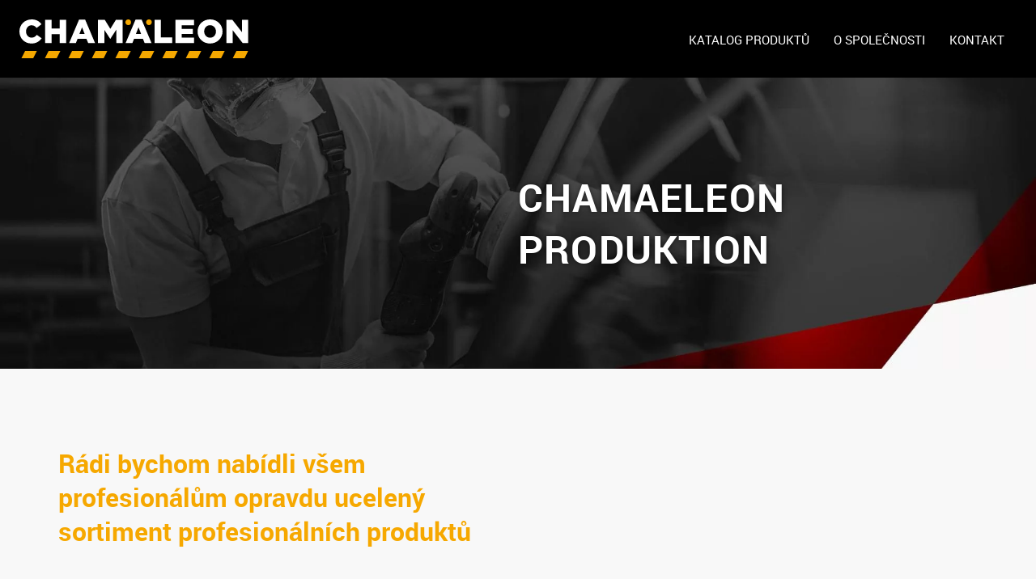

--- FILE ---
content_type: text/html; charset=utf-8
request_url: https://chamaeleon-produktion.cz/
body_size: 5660
content:
<!DOCTYPE html>
<html lang="cs" prefix="og: http://ogp.me/ns#" class="no-js webp">

  <head>

    <title>Chamaeleon Produktion | Smirdex</title>

    <meta name="viewport" content="width=device-width, initial-scale=1">
    <meta name="format-detection" content="telephone=no">
    <meta name="author" content="SKY Media s.r.o. [www.skymedia.cz]; e-mail: info@skymedia.cz">
    <meta name="copyright" content="SON, spol. s r.o. [www.son-web.cz]; e-mail: info@son-web.cz">
    <meta name="robots" content="all,follow">
    <meta name="googlebot" content="index,follow,snippet,archive">
    <meta name="description" content="Pro Vás, jako profesionálního zákazníka to znamená, že můžete získat všechny potřebné materiály pro profesionální opravy laků karosérií aut z jednoho zdroje s unikátním vysokým standardem kvality. PROTO je pro nás vysoce...">
    <meta name="generator" content="SKY:CMS">
    <meta property="og:site_name" content="Smirdex">
    <meta property="og:title" content="Chamaeleon Produktion">
    <meta property="og:description" content="Pro Vás, jako profesionálního zákazníka to znamená, že můžete získat všechny potřebné materiály pro profesionální opravy laků karosérií aut z jednoho zdroje s unikátním vysokým standardem kvality. PROTO je pro nás vysoce...">
    <meta property="og:type" content="website">
    <meta property="og:url" content="https://www.chamaeleon-produktion.cz/">
    <meta property="og:image" content="https://www.chamaeleon-produktion.cz/site-logo.png">
    <meta property="og:image:width" content="1480">
    <meta property="og:image:height" content="740">
    <meta name="twitter:card" content="summary_large_image">
    <meta name="twitter:title" content="Chamaeleon Produktion">
    <meta name="twitter:description" content="Pro Vás, jako profesionálního zákazníka to znamená, že můžete získat všechny potřebné materiály pro profesionální opravy laků karosérií aut z jednoho zdroje s unikátním vysokým standardem kvality. PROTO je pro nás vysoce...">
    <meta name="twitter:image" content="https://www.chamaeleon-produktion.cz/site-logo.png">

    <link rel="preload" as="image" type="image/webp" media="(max-width:375px)" href="https://www.chamaeleon-produktion.cz/_layout/_www/header@x3.v1619456193301.webp">
    <link rel="preload" as="image" type="image/webp" media="(min-width:769px)" href="https://www.chamaeleon-produktion.cz/_layout/_www/header.v1619456193558.webp">
    <link rel="preload" href="https://www.chamaeleon-produktion.cz/_css/_www/build.v1671718944.css" as="style">
    <link rel="preload" href="https://www.chamaeleon-produktion.cz/_scripts/_js/build.v1671718948.js" as="script">

    <link rel="stylesheet" media="print" href="https://www.chamaeleon-produktion.cz/_css/_www/print.v1671718944.css" nonce="NDEzYjc4MmFmMTM3ZDk1Nw==">
    <style nonce="NDEzYjc4MmFmMTM3ZDk1Nw==">
      [hidden]{display:none}body,h1,p,ul{margin:0;padding:0}a{background-color:transparent;-webkit-text-decoration-skip:objects;text-decoration:underline;word-wrap:break-word;color:#f6a800}img{border-style:none;display:block;height:auto;max-width:100%}h1,p,ul{margin-bottom:1.5rem}body{font:400 1rem/1.5 Arial;font-family:-apple-system,BlinkMacSystemFont,Segoe UI,Roboto,Helvetica Neue,Arial,sans-serif,Apple Color Emoji,Segoe UI Emoji,Segoe UI Symbol;color:#000}h1{line-height:1.44445}.grid{display:flex;width:100%}.grid__column{display:flex;flex-basis:auto;flex-grow:1;flex-shrink:1}li{margin-left:2em;list-style-position:outside}.sr-only{border:0;clip:rect(0,0,0,0);height:1px;margin:-1px;overflow:hidden!important;position:absolute;padding:0;width:1px}html{-ms-overflow-style:scrollbar;-ms-text-size-adjust:100%;-webkit-text-size-adjust:100%;background-color:#f8f8f8;font-size:1rem;min-height:100vh}body:after{content:""}ul li{list-style-type:square}.container{box-sizing:border-box;padding:3rem 1.5rem;width:100%}.container__inner{box-sizing:border-box;margin:0 auto;padding:0;width:100%}.content{line-height:1.6777;margin-bottom:-1.5rem}.content:after{clear:both;content:"";display:table}.content ul{display:flex;flex-direction:column}.content ul li{list-style:none;margin-left:2rem;position:relative}.content ul li:before{border:2px solid #f6a800;border-radius:50%;content:"";display:inline-block;left:-1.5rem;padding:4px;position:absolute;top:6px;vertical-align:baseline}.content ul li+li{margin-top:.5em}.toggle-button{display:none;margin-bottom:0;outline:0;position:relative;z-index:1}.toggle-button a{align-items:center;display:flex;line-height:.75;min-height:19px;padding:2px 0 0;text-decoration:none}.toggle-button__ico{display:inline-block;height:19px;margin:-2px .5rem 0 0;padding:0;position:relative;vertical-align:middle;width:26px}.toggle-button__ico span{background-color:#f6a800;border-radius:3px;content:"";display:block;height:3px;left:0;opacity:1;position:absolute;transform:rotate(0);transform-origin:right center;width:26px}.toggle-button__ico span:first-child{top:0}.toggle-button__ico span:nth-child(2){top:8px;transform-origin:left center}.toggle-button__ico span:nth-child(3){top:16px}.items{display:flex;flex-wrap:wrap;justify-content:flex-start;margin:0 -.5rem -1rem;position:relative}.item{margin:0 0 1rem;padding:0 .5rem;vertical-align:top;width:33.33333%}.item,.item__holder{box-sizing:border-box;display:flex;flex-direction:column}.item__holder{background-color:#fff;box-shadow:0 7px 10px rgba(0,0,0,.11);flex-grow:1;padding:1.5rem}.item__title{color:#000;font-size:1.125rem;font-weight:700;line-height:1.44445;margin-bottom:1rem}.item__title a{color:inherit;text-decoration:none}.no-js img[data-lazyload]{display:none}.topbar{background-color:#000;padding:1.5rem;z-index:1}.topbar .container__inner{align-items:center}.site-logo{flex-grow:0;margin-right:4.5rem;z-index:1}.site-logo__holder{border:0;font-size:1rem;line-height:1;margin:0;padding:0;width:100%}.site-logo a{display:block;text-decoration:none}.site-logo img{height:48px;width:auto}.main-menu{align-items:center;flex-grow:1;font-size:.9375rem;justify-content:flex-end;line-height:1.33334;margin-left:auto;text-align:right;text-transform:uppercase;z-index:3}.main-menu__items{display:flex;list-style:none;margin:0}.main-menu__item{align-items:center;display:flex;margin:0 .75rem;white-space:nowrap}.main-menu__item a{background-color:transparent;border-bottom:2px solid transparent;color:#fff;display:inline-block;line-height:1;position:relative;padding:.625rem .1875rem calc(.5rem - 2px);text-align:center;text-decoration:none}.page-content{overflow:hidden}.promo{background-color:#eee;position:relative;z-index:0}.promo__items{margin:0}.promo__item{align-items:flex-end;aspect-ratio:8/3;flex-direction:row;margin:0 auto;max-width:103.125rem;min-height:30rem;padding:0;position:relative;width:100%}.promo__item[hidden]{display:none}.promo__img{height:100%;left:-5%;object-fit:cover;object-position:center center;position:absolute;top:0;width:100%}.promo__holder{background:0 0;box-shadow:none;box-sizing:border-box;margin:auto 0 auto 70%;padding:3rem 3rem 3rem 1.5rem;position:relative;top:-5%;width:25%}.promo__title{color:#f6a800;font-size:clamp(1.5rem,1.75vw + 1rem,2rem);font-weight:900;letter-spacing:.025em;line-height:1.33334;max-width:32.5rem;text-transform:uppercase}.promo__text{font-size:1.125rem;max-width:32.5rem}.promo__text ul li{margin-left:2.25rem}.promo__text ul li:before{border:0;height:1.25rem;left:-2rem;padding:0;width:1.25rem}.container.intro{position:relative}.illustrations__item img{margin-left:auto}.illustrations__item+.illustrations__item img{box-shadow:0 8px 22px rgba(0,0,0,.3);margin-left:0}@media only screen and (max-width:75em){.main-menu__item a{padding-left:.875rem;padding-right:.875rem}}@media only screen and (max-width:71.25em){.main-menu{flex-grow:0;order:9}.main-menu__toggle-button{display:inline-block;z-index:10}.main-menu__items{align-items:center;background-color:#fff;bottom:0;box-sizing:border-box;display:flex;flex-direction:column;min-height:100vh;min-width:50%;justify-content:flex-start;left:auto;padding:6.25rem 0 1.5rem;overflow-y:scroll;position:fixed;right:0;top:0;text-align:center;transform:translateX(100%);z-index:6}.main-menu__item{margin:.375rem 3rem}.main-menu__item a{border-radius:0;color:#000;font-weight:700;padding:.625rem}}@media only screen and (max-width:64em){html{font-size:.9375rem}.container{padding:2rem 1rem}.item__holder,.topbar{padding:1rem}.site-logo{margin-right:3rem}.promo__holder{padding:2rem;margin-left:60%}.promo__img{left:-20%}}@media only screen and (max-width:55em){.promo__img{left:-25%}.promo__holder{margin-left:55%}}@media only screen and (max-width:47.5em){.content{display:flex;flex-direction:column}.promo__item{aspect-ratio:auto;flex-direction:column}.promo__img{min-height:40vh;left:0;position:relative}.promo__holder{margin-bottom:-1.5rem;margin-left:0;padding-left:3rem;width:100%}@media only screen and (max-width:64em){.promo__holder{padding-left:2rem}}}@media only screen and (max-height:40em){.container__inner{max-width:107.692rem}}@media only screen and (max-width:37.5em){.site-logo img{height:36px}}@media only screen and (max-width:32.5em){.main-menu{margin-left:auto}}.intro{position:relative}
    </style>

    <link rel="preload" href="https://www.chamaeleon-produktion.cz/_css/_www/build.v1671718944.css" as="style" onload="this.onload=null;this.rel='stylesheet'">
    <script id="async-loader" nonce="NDEzYjc4MmFmMTM3ZDk1Nw==">
      !function(t){"use strict";t.loadCSS||(t.loadCSS=function(){});var e=loadCSS.relpreload={};if(e.support=function(){var e;try{e=t.document.createElement("link").relList.supports("preload")}catch(t){e=!1}return function(){return e}}(),e.bindMediaToggle=function(t){var e=t.media||"all";function a(){t.media=e}t.addEventListener?t.addEventListener("load",a):t.attachEvent&&t.attachEvent("onload",a),setTimeout(function(){t.rel="stylesheet",t.media="only x"}),setTimeout(a,3e3)},e.poly=function(){if(!e.support())for(var a=t.document.getElementsByTagName("link"),n=0;n<a.length;n++){var o=a[n];"preload"!==o.rel||"style"!==o.getAttribute("as")||o.getAttribute("data-loadcss")||(o.setAttribute("data-loadcss",!0),e.bindMediaToggle(o))}},!e.support()){e.poly();var a=t.setInterval(e.poly,500);t.addEventListener?t.addEventListener("load",function(){e.poly(),t.clearInterval(a)}):t.attachEvent&&t.attachEvent("onload",function(){e.poly(),t.clearInterval(a)})}"undefined"!=typeof exports?exports.loadCSS=loadCSS:t.loadCSS=loadCSS}("undefined"!=typeof global?global:this);
      document.cookie ='chamaeleonproduktionczAsyncLoader=1671718944;expires='+(new Date(new Date().getTime() + 2592000000)).toGMTString()+';path=/;domain=.www.chamaeleon-produktion.cz;secure'
    </script>
    <noscript>
      <link rel="stylesheet" href="https://www.chamaeleon-produktion.cz/_css/_www/build.v1671718944.css" media="screen">
    </noscript>
    <script nonce="NDEzYjc4MmFmMTM3ZDk1Nw==">
      WebFontConfig={
        custom:{families:['Roboto']},
        active:function(){document.cookie='chamaeleonproduktionczWebFontLoader=1671718931;expires='+(new Date(new Date().getTime() + 2592000000)).toGMTString()+';path=/;domain=.www.chamaeleon-produktion.cz;secure'}
      };
    </script>
    <script src="https://ajax.googleapis.com/ajax/libs/webfont/1/webfont.js" async defer nonce="NDEzYjc4MmFmMTM3ZDk1Nw=="></script>

    <link rel="canonical" href="https://www.chamaeleon-produktion.cz/">
    <link rel="author" href="https://www.chamaeleon-produktion.cz/humans.txt">

    <link rel="apple-touch-icon" sizes="180x180" href="https://www.chamaeleon-produktion.cz/apple-touch-icon.png">
    <link rel="icon" type="image/png" href="https://www.chamaeleon-produktion.cz/favicons/favicon-32x32.png" sizes="32x32">
    <link rel="icon" type="image/png" href="https://www.chamaeleon-produktion.cz/favicons/favicon-16x16.png" sizes="16x16">
    <link rel="manifest" href="https://www.chamaeleon-produktion.cz/manifest.webmanifest" nonce="NDEzYjc4MmFmMTM3ZDk1Nw==">
    <link rel="mask-icon" href="https://www.chamaeleon-produktion.cz/favicons/safari-pinned-tab.svg" color="#f6a800">
    <meta name="msapplication-TileColor" content="#f6a800">
    <meta name="theme-color" content="#f6a800">

  </head>

  <body class="page-layout page-layout--homepage">

    <!-- page header - start -->
    <header class="page-layout__component page-header">

      <!-- topbar - start -->
      <div class="container topbar">

        <div class="container__inner grid">

          <!-- logo - start -->
          <div class="grid__column site-logo">
            <h1 class="site-logo__holder"><a href="https://www.chamaeleon-produktion.cz/" title="Smirdex"><img src="https://www.chamaeleon-produktion.cz/_layout/_www/logo.svg" width="211" height="48" alt="Smirdex"></a></h1>
          </div>
          <!-- logo - end -->

          <!-- main menu - start -->
          <nav class="grid__column main-menu">

            <p class="sr-only">Main menu</p>

            <p class="toggle-button main-menu__toggle-button"><a href="#" title="Zobrazit menu"><span class="toggle-button__ico"><span></span><span></span><span></span></span>Menu</a></p>

            <ul class="main-menu__items">
              <li class="main-menu__item"><a href="https://www.son-chamaeleon.cz/" title="Katalog produktů">Katalog produktů</a></li>
              <li class="main-menu__item"><a href="https://www.chamaeleon-produktion.cz/o-spolecnosti" title="O společnosti">O společnosti</a></li>
              <li class="main-menu__item"><a href="https://www.chamaeleon-produktion.cz/kontakt" title="Kontakt">Kontakt</a></li>
            </ul>

          </nav>
          <!-- main menu - end -->

        </div>

      </div>
      <!-- topbar - end -->

    </header>
    <!-- page header - end -->

    <!-- page content - start -->
    <main class="page-layout__component page-content">

      <!-- perex - start -->
      <div class="perex">

        <div class="perex__holder">
          <p class="perex__title">Chamaeleon Produktion</p>
        </div>

      </div>
      <!-- perex - end -->

      <!-- main content - start -->
      <section class="container intro">

        <div class="container__inner grid intro__grid">

          <div class="grid__column intro__column content intro__content">
            <h2>Rádi bychom nabídli všem profesionálům opravdu ucelený sortiment profesionálních produktů</h2>
            <p>Pro Vás, jako profesionálního zákazníka to znamená, že můžete získat všechny potřebné materiály pro profesionální opravy laků karosérií aut z jednoho zdroje s unikátním vysokým standardem kvality.</p>
            <p>PROTO je pro nás vysoce důležité, aby každý produkt z našeho sortimentu odpovídal nejvyšším nárokům na kvalitu. Vždy hledáme inovativní produkty, které vyvíjíme na základě individuálních přání a požadavků našich zákazníků.</p>
            <p>Srdcem našeho sortimentu jsou tmely, podkladové materiály a bezbarvé laky. Dále naše portfolio zahrnují aerosoly, ochranné nátěry a doplňky, které jsou vyráběny na stejné vysoké úrovni kvality.</p>
            <p>Nezklameme Vaši důvěru v naši společnost a&nbsp; výrobky a&nbsp;&nbsp;těšíme se na naši úspěšnou spolupráci.</p>
            <p class="buttons"><a class="button button--more" href="https://www.chamaeleon-produktion.cz/o-spolecnosti" title="Více informací">Více informací</a></p>
          </div>

          <div class="grid__column intro__column illustrations intro__illustrations">

          </div>

        </div>

      </section>
      <!-- main content - end -->

      <!-- side content - start -->
      <aside class="side-content" data-bglazyload data-background-image="https://www.chamaeleon-produktion.cz/_layout/_www/block.webp">

      </aside>
      <!-- side content - end -->

    </main>
    <!-- page content - end -->

    <!-- page footer - start -->
    <footer class="page-layout__component page-footer">

      <!-- informations for customers - start -->
      <div class="container ifc">

        <div class="container__inner">

          <div class="items ifc__items">

            <!-- about us - start -->
            <div class="item ifc__item important-links about-us">

              <p class="item__title">O nás</p>

              <ul class="important-links__items">
                <li class="important-links__item"><a href="https://www.chamaeleon-produktion.cz/o-spolecnosti" title="O společnosti">O společnosti</a></li>
                <li class="important-links__item"><a href="https://www.chamaeleon-produktion.cz/kontakt" title="Kontakt">Kontakt</a></li>
              </ul>

            </div>
            <!-- about us - end -->

            <!-- informations - start -->
            <div class="item ifc__item important-links informations">

              <p class="item__title">Informace pro vás</p>

              <ul class="important-links__items">
                <li class="important-links__item"><a href="https://www.son-chamaeleon.cz/" title="Katalog produktů">Katalog produktů</a></li>
                <li class="important-links__item"><a href="https://www.chamaeleon-produktion.cz/kontakt" title="Kontakt">Kontakt</a></li>
                <li class="important-links__item"><a href="https://www.chamaeleon-produktion.cz/cookies" title="Cookies">Cookies</a></li>
                <li class="important-links__item"><a href="https://www.chamaeleon-produktion.cz/ochrana-osobnich-udaju" title="Ochrana osobních údajů">Ochrana osobních údajů</a></li>
              </ul>

            </div>
            <!-- informations - end -->

            <!-- quick contacts - start -->
            <div class="item ifc__item quick-contacts">

              <div class="items quick-contacts__items vcard">

                <div class="item quick-contacts__item adr">

                  <p class="item__title">Kde nás najdete</p>

                  <p class="org">SON, spol. s r.o.</p>
                  <p class="street-address">Fáblovka 408</p>
                  <p class="postal-code">533&nbsp;52</p>
                  <p class="locality">Staré Hradiště u Pardubic</p>
                  <p class="show-more"><a href="https://www.chamaeleon-produktion.cz/kontakt" title="Ukázat všechny kontakty">Ukázat všechny kontakty</a></p>
                  <div class="items social-networks__items">
                    <div class="item social-networks__item">
                      <a href="https://www.facebook.com/sonchamaleon" title="SON na Facebooku" rel="noindex"><img class="portrait" src="data:image/svg+xml,%3Csvg%20xmlns%3D'http%3A%2F%2Fwww.w3.org%2F2000%2Fsvg'%20viewBox%3D'0%200%2017%2032'%2F%3E" data-lazyload data-src="https://www.chamaeleon-produktion.cz/_layout/_www/ico-facebook.svg" width="17" height="32" alt="Facebook"><noscript><img class="portrait" src="https://www.chamaeleon-produktion.cz/_layout/_www/ico-facebook.svg" width="17" height="32" alt="Facebook"></noscript></a>
                    </div>
                    <div class="item social-networks__item">
                      <a href="https://www.instagram.com/son_chamaleon/" title="SON na Instagramu" rel="noindex"><img src="data:image/svg+xml,%3Csvg%20xmlns%3D'http%3A%2F%2Fwww.w3.org%2F2000%2Fsvg'%20viewBox%3D'0%200%2032%2032'%2F%3E" data-lazyload data-src="https://www.chamaeleon-produktion.cz/_layout/_www/ico-instagram.svg" width="32" height="32" alt="Instagram"><noscript><img src="https://www.chamaeleon-produktion.cz/_layout/_www/ico-instagram.svg" width="32" height="32" alt="Instagram"></noscript></a>
                    </div>
                    <div class="item social-networks__item">
                      <a href="https://www.youtube.com/@sonpardubice4923" title="HORBAR na YouTube" rel="noindex"><img src="data:image/svg+xml,%3Csvg%20xmlns%3D'http%3A%2F%2Fwww.w3.org%2F2000%2Fsvg'%20viewBox%3D'0%200%2028%2020'%2F%3E" data-lazyload data-src="https://www.chamaeleon-produktion.cz/_layout/_www/ico-youtube.svg" width="28" height="20" alt="YouTube"><noscript><img src="https://www.chamaeleon-produktion.cz/_layout/_www/ico-youtube.svg" width="28" height="20" alt="YouTube"></noscript></a>
                    </div>
                  </div>

                </div>

                <div class="item quick-contacts__item">

                  <p class="item__title">Kontaktujte nás</p>

                  <div class="quick-contacts__box">
                    <p class="quick-contacts__box-title">Provozovna:</p>
                    <dl class="tel">
                      <dt class="sr-only"><span class="type">Tel</span>efon:</dt>
                      <dd><a href="tel:00420725114467" title="+420 725 114 467"><span class="value">+420</span>&nbsp;<span class="value">725</span>&nbsp;<span class="value">114</span>&nbsp;<span class="value">467</span></a></dd>
                    </dl>
                    <dl class="email">
                      <dt class="sr-only">E-mail:</dt>
                      <dd><a href="mailto:son@son-web.cz" title="son@son-web.cz" class="value">son@son-web.cz</a></dd>
                    </dl>
                  </div>

                  <div class="quick-contacts__box">
                    <p class="quick-contacts__box-title">Prodejna:</p>
                    <dl class="tel">
                      <dt class="sr-only"><span class="type">Tel</span>efon:</dt>
                      <dd><a href="tel:00420466501645" title="+420 466 501 645"><span class="value">+420</span>&nbsp;<span class="value">466</span>&nbsp;<span class="value">501</span>&nbsp;<span class="value">645</span></a></dd>
                    </dl>
                  </div>

                </div>

              </div>

            </div>
            <!-- quick contacts - end -->

          </div>

        </div>

      </div>
      <!-- informations for customers - end -->

      <!-- copyright - start -->
      <div class="container copyright">

        <div class="container__inner">

          <div class="items copyright__items">
            <p class="item copyright__item copyright__item--owner">&copy; 2026 SON, spol. s r.o.<br>Vytvořilo studio <b><a href="https://www.skymedia.cz" title="SKY Media - tvorba www stránek &amp; SEO">SKY Media</a></b></p>
            <p class="item copyright__item copyright__item--go-to-top"><a href="#top" title="Přejít nahoru" class="go-to-top" data-keep-url><span class="sr-only">Přejít nahoru</span></a></p>
          </div>

        </div>

      </div>
      <!-- copyright - end -->

    </footer>
    <!-- page footer - end -->

    <script src="https://www.chamaeleon-produktion.cz/_scripts/_js/build.v1671718948.js" nonce="NDEzYjc4MmFmMTM3ZDk1Nw=="></script>

  </body>

</html>

--- FILE ---
content_type: text/css; charset=utf-8
request_url: https://www.chamaeleon-produktion.cz/_css/_www/build.v1671718944.css
body_size: 11792
content:
[hidden]{display:none}[tabindex="-1"]:focus{outline:0!important}body,dl,fieldset,figure,form,h1,h2,h3,h4,h5,h6,hr,iframe,legend,ol,p,ul{margin:0;padding:0}a{background-color:transparent;-webkit-text-decoration-skip:objects;text-decoration:underline;word-wrap:break-word;color:#f6a800}a:active,a:hover{outline-width:0}a:focus{outline:dotted thin}b,strong,table caption,table th{font-weight:700}em,i{font-style:italic}iframe,object{border:none}img{border-style:none;display:block;height:auto;max-width:100%}ins{text-decoration:none}ol li{list-style-type:decimal}li ol,li ul{margin-bottom:0}pre{font-family:monospace;margin-top:0;white-space:pre;white-space:pre-wrap;word-wrap:break-word}sub,sup{font-size:75%;line-height:0;position:relative;vertical-align:baseline}sub{bottom:-.25em}svg{overflow:hidden;display:inline-block;vertical-align:top}button,svg:root{overflow:visible}fieldset{border:none;min-width:0}legend{border:0;display:block;font-weight:700;line-height:inherit}input{box-shadow:none}button,input,label,optgroup,select,textarea{color:inherit;font:inherit;margin:0}[role=button],button,input,label,select,textarea{font-size:100%;line-height:inherit;vertical-align:top}button,input[type=button],input[type=reset],input[type=submit]{-webkit-appearance:button}[role=button],button,input[type=button],input[type=reset],input[type=submit]{cursor:pointer;outline:0}button[disabled],input[disabled]{cursor:default}button::-moz-focus-inner,input::-moz-focus-inner{border:0;padding:0}input[type=checkbox],input[type=radio]{padding:0;vertical-align:baseline}label{display:inline-block}label[for]{cursor:pointer}textarea{line-height:normal;overflow:auto;resize:vertical}table{border-collapse:collapse;border-spacing:0;margin:0;width:100%}table caption,table td,table th{background:0 0;text-align:left;vertical-align:top}table caption{margin:0}address,dl,fieldset,figure,h1,h2,h3,hr:not(.separator),legend,ol,p,pre,table,ul{margin-bottom:1.5rem}blockquote{margin:1.5rem 0 1.5rem 1em}blockquote p:last-child{margin-bottom:0}body{font:400 1rem/1.5 Arial;font-family:-apple-system,BlinkMacSystemFont,Segoe UI,Roboto,Helvetica Neue,Arial,sans-serif,Apple Color Emoji,Segoe UI Emoji,Segoe UI Symbol;color:#000}a:hover{text-decoration:none}small{font-size:70%}sup{top:-.375em}h1,h2{line-height:1.44445}h4,h5,h6{font-size:1em}.grid{display:flex;width:100%}.grid__column{display:flex;flex-basis:auto;flex-grow:1;flex-shrink:1}.grid__row{width:100%}img.portrait{max-height:100%;width:auto}.figure>a:not(.figure__holder){display:inline-block}.figure--placeholder{background-color:#ebebeb}.figure__holder{display:block;height:100%;position:relative}.figure--cover{height:100%}.figure--ratio{height:auto!important}.figure--ratio .figure__holder{height:0;margin-bottom:-1px;overflow:hidden;padding-bottom:100%}.figure--ratio-4-3 .figure__holder{padding-bottom:75%}.figure--ratio-3-2 .figure__holder{padding-bottom:66.66667%}.figure--ratio-16-9 .figure__holder{padding-bottom:56.25%}.figure--ratio-9-16 .figure__holder{padding-bottom:177.77778%}.figure--ratio img{left:0;position:absolute;top:0}.figure--squared{height:auto!important}.figure--squared .figure__holder{height:0;overflow:hidden;padding-bottom:100%}.figure--squared img{left:0;position:absolute;top:0}.figure--cover img{height:100%;max-height:none;max-width:none;object-fit:cover;width:100%}.objectfit .figure--cover:not(.figure--ratio):not(.figure--squared) img{position:static}.no-objectfit .figure--cover img:not(.portrait){width:auto}.no-objectfit .figure--cover img.portrait{height:auto}.figure--centered img,.figure--centered-h img,.figure--centered-v img{margin:auto;position:absolute}.figure--centered img{bottom:-100%;top:-100%}.figure--centered img,.figure--centered-h img{left:-100%;right:-100%}.figure--centered-v img{bottom:-100%;left:0;top:-100%}.figure--art{overflow:hidden}.figure--art img{transform:translateZ(0);-webkit-transform:translateZ(0) scale(1);transition:transform 125ms linear}.figure--art .figure__holder:hover img{transform:scale(1.045);z-index:2}figcaption{font-size:1em}caption,td,th{padding:.5em}caption{border-bottom:3px solid;font-size:1.25rem;text-align:center}dd,li{margin-left:2em}.button a,.buttons a,[role=button],button{text-align:center;text-decoration:none}hr.separator{background:0 0;color:none;margin-top:-1px}.sr-only{border:0;clip:rect(0,0,0,0);height:1px;margin:-1px;overflow:hidden!important;position:absolute;padding:0;width:1px}svg.hidden{height:0;left:0;position:absolute;top:0;width:0;z-index:-1}body.compensate-for-scrollbar{overflow:hidden}.fancybox-active{height:auto}.fancybox-is-hidden{left:-9999px;margin:0;position:absolute!important;top:-9999px;visibility:hidden}.fancybox-container{-webkit-backface-visibility:hidden;height:100%;left:0;outline:0;position:fixed;-webkit-tap-highlight-color:transparent;top:0;touch-action:manipulation;transform:translateZ(0);width:100%;z-index:99992}.fancybox-container *{box-sizing:border-box}.fancybox-bg,.fancybox-inner,.fancybox-outer,.fancybox-stage{bottom:0;left:0;position:absolute;right:0;top:0}.fancybox-outer{-webkit-overflow-scrolling:touch;overflow-y:auto}.fancybox-bg{background:#1e1e1e;opacity:0;transition-duration:inherit;transition-property:opacity;transition-timing-function:cubic-bezier(.47,0,.74,.71)}.fancybox-is-open .fancybox-bg{opacity:.9;transition-timing-function:cubic-bezier(.22,.61,.36,1)}.fancybox-caption,.fancybox-infobar,.fancybox-navigation .fancybox-button,.fancybox-toolbar{direction:ltr;opacity:0;position:absolute;transition:opacity .25s,visibility .25s;visibility:hidden;z-index:99997}.fancybox-show-caption .fancybox-caption,.fancybox-show-infobar .fancybox-infobar,.fancybox-show-nav .fancybox-navigation .fancybox-button,.fancybox-show-toolbar .fancybox-toolbar{opacity:1;transition:opacity .25s,visibility;visibility:visible}.fancybox-infobar{color:#ccc;font-size:13px;-webkit-font-smoothing:subpixel-antialiased;height:44px;left:0;line-height:44px;min-width:44px;mix-blend-mode:difference;padding:0 10px;pointer-events:none;top:0;-webkit-touch-callout:none;-webkit-user-select:none;-ms-user-select:none;user-select:none}.fancybox-toolbar{right:0;top:0}.fancybox-stage{direction:ltr;overflow:visible;transform:translateZ(0);z-index:99994}.fancybox-is-open .fancybox-stage{overflow:hidden}.fancybox-slide{-webkit-backface-visibility:hidden;display:none;height:100%;left:0;outline:0;overflow:auto;-webkit-overflow-scrolling:touch;padding:44px;position:absolute;text-align:center;top:0;transition-property:transform,opacity;white-space:normal;width:100%;z-index:99994}.fancybox-slide:before{content:"";display:inline-block;font-size:0;height:100%;vertical-align:middle;width:0}.fancybox-is-sliding .fancybox-slide,.fancybox-slide--current,.fancybox-slide--next,.fancybox-slide--previous{display:block}.fancybox-slide--image{overflow:hidden;padding:44px 0}.fancybox-slide--image:before{display:none}.fancybox-slide--html{padding:6px}.fancybox-content{background:#fff;display:inline-block;margin:0;max-width:100%;overflow:auto;-webkit-overflow-scrolling:touch;padding:44px;position:relative;text-align:left;vertical-align:middle}.fancybox-slide--image .fancybox-content{animation-timing-function:cubic-bezier(.5,0,.14,1);-webkit-backface-visibility:hidden;background:0 0/100% 100% no-repeat;left:0;max-width:none;overflow:visible;padding:0;position:absolute;top:0;transform-origin:top left;transition-property:transform,opacity;-webkit-user-select:none;-ms-user-select:none;user-select:none;z-index:99995}.fancybox-can-zoomOut .fancybox-content{cursor:zoom-out}.fancybox-can-zoomIn .fancybox-content{cursor:zoom-in}.fancybox-can-pan .fancybox-content,.fancybox-can-swipe .fancybox-content{cursor:grab}.fancybox-is-grabbing .fancybox-content{cursor:grabbing}.fancybox-container [data-selectable=true]{cursor:text}.fancybox-image,.fancybox-spaceball{background:0 0;border:0;height:100%;left:0;margin:0;max-height:none;max-width:none;padding:0;position:absolute;top:0;-webkit-user-select:none;-ms-user-select:none;user-select:none;width:100%}.fancybox-spaceball{z-index:1}.fancybox-slide--iframe .fancybox-content,.fancybox-slide--map .fancybox-content,.fancybox-slide--pdf .fancybox-content,.fancybox-slide--video .fancybox-content{height:100%;overflow:visible;padding:0;width:100%}.fancybox-slide--video .fancybox-content{background:#000}.fancybox-slide--map .fancybox-content{background:#e5e3df}.fancybox-slide--iframe .fancybox-content{background:#fff}.fancybox-iframe,.fancybox-video{background:0 0;border:0;display:block;height:100%;margin:0;overflow:hidden;padding:0;width:100%}.fancybox-iframe{left:0;position:absolute;top:0}.fancybox-error{background:#fff;cursor:default;max-width:400px;padding:40px;width:100%}.fancybox-error p{color:#444;font-size:16px;line-height:20px;margin:0;padding:0}.fancybox-button{background:rgba(30,30,30,.6);border:0;border-radius:0;box-shadow:none;cursor:pointer;display:inline-block;height:44px;margin:0;padding:10px;position:relative;transition:color .2s;vertical-align:top;visibility:inherit;width:44px}.fancybox-button,.fancybox-button:link,.fancybox-button:visited{color:#ccc}.fancybox-button:hover{color:#fff}.fancybox-button:focus{outline:0}.fancybox-button.fancybox-focus{outline:dotted 1px}.fancybox-button[disabled],.fancybox-button[disabled]:hover{color:#888;cursor:default;outline:0}.fancybox-button div{height:100%}.fancybox-button svg{display:block;height:100%;overflow:visible;position:relative;width:100%}.fancybox-button svg path{fill:currentColor;stroke-width:0}.fancybox-button--fsenter svg:nth-child(2),.fancybox-button--fsexit svg:first-child,.fancybox-button--pause svg:first-child,.fancybox-button--play svg:nth-child(2){display:none}.fancybox-progress{background:#ff5268;height:2px;left:0;position:absolute;right:0;top:0;transform:scaleX(0);transform-origin:0;transition-property:transform;transition-timing-function:linear;z-index:99998}.fancybox-close-small{background:0 0;border:0;border-radius:0;color:#ccc;cursor:pointer;opacity:.8;padding:8px;position:absolute;right:-12px;top:-44px;z-index:401}.fancybox-close-small:hover{color:#fff;opacity:1}.fancybox-slide--html .fancybox-close-small{color:currentColor;padding:10px;right:0;top:0}.fancybox-slide--image.fancybox-is-scaling .fancybox-content{overflow:hidden}.fancybox-is-scaling .fancybox-close-small,.fancybox-is-zoomable.fancybox-can-pan .fancybox-close-small{display:none}.fancybox-navigation .fancybox-button{background-clip:content-box;height:100px;opacity:0;position:absolute;top:calc(50% - 50px);width:70px}.fancybox-navigation .fancybox-button div{padding:7px}.fancybox-navigation .fancybox-button--arrow_left{left:0;left:env(safe-area-inset-left);padding:31px 26px 31px 6px}.fancybox-navigation .fancybox-button--arrow_right{padding:31px 6px 31px 26px;right:0;right:env(safe-area-inset-right)}.fancybox-caption{background:linear-gradient(0deg,rgba(0,0,0,.85) 0,rgba(0,0,0,.3) 50%,rgba(0,0,0,.15) 65%,rgba(0,0,0,.075) 75.5%,rgba(0,0,0,.037) 82.85%,rgba(0,0,0,.019) 88%,transparent);bottom:0;color:#eee;font-size:14px;font-weight:400;left:0;line-height:1.5;padding:75px 44px 25px;pointer-events:none;right:0;text-align:center;z-index:99996}@supports (padding:max(0px)){.fancybox-caption{padding:75px max(44px,env(safe-area-inset-right)) max(25px,env(safe-area-inset-bottom)) max(44px,env(safe-area-inset-left))}}.fancybox-caption--separate{margin-top:-50px}.fancybox-caption__body{max-height:50vh;overflow:auto;pointer-events:all}.fancybox-caption a,.fancybox-caption a:link,.fancybox-caption a:visited{color:#ccc;text-decoration:none}.fancybox-caption a:hover{color:#fff;text-decoration:underline}.fancybox-loading{animation:1s linear infinite fancybox-rotate;background:0 0;border:4px solid;border-color:#888 #888 #fff;border-radius:50%;height:50px;left:50%;margin:-25px 0 0 -25px;opacity:.7;padding:0;position:absolute;top:50%;width:50px;z-index:99999}@keyframes fancybox-rotate{to{transform:rotate(1turn)}}.fancybox-animated{transition-timing-function:cubic-bezier(0,0,.25,1)}.fancybox-fx-slide.fancybox-slide--previous{opacity:0;transform:translate3d(-100%,0,0)}.fancybox-fx-slide.fancybox-slide--next{opacity:0;transform:translate3d(100%,0,0)}.fancybox-fx-slide.fancybox-slide--current{opacity:1;transform:translateZ(0)}.fancybox-fx-fade.fancybox-slide--next,.fancybox-fx-fade.fancybox-slide--previous{opacity:0;transition-timing-function:cubic-bezier(.19,1,.22,1)}.fancybox-fx-fade.fancybox-slide--current{opacity:1}.fancybox-fx-zoom-in-out.fancybox-slide--previous{opacity:0;transform:scale3d(1.5,1.5,1.5)}.fancybox-fx-zoom-in-out.fancybox-slide--next{opacity:0;transform:scale3d(.5,.5,.5)}.fancybox-fx-zoom-in-out.fancybox-slide--current{opacity:1;transform:scaleX(1)}.fancybox-fx-rotate.fancybox-slide--previous{opacity:0;transform:rotate(-1turn)}.fancybox-fx-rotate.fancybox-slide--next{opacity:0;transform:rotate(1turn)}.fancybox-fx-rotate.fancybox-slide--current{opacity:1;transform:rotate(0)}.fancybox-fx-circular.fancybox-slide--previous{opacity:0;transform:scale3d(0,0,0) translate3d(-100%,0,0)}.fancybox-fx-circular.fancybox-slide--next{opacity:0;transform:scale3d(0,0,0) translate3d(100%,0,0)}.fancybox-fx-circular.fancybox-slide--current{opacity:1;transform:scaleX(1) translateZ(0)}.fancybox-fx-tube.fancybox-slide--previous{transform:translate3d(-100%,0,0) scale(.1) skew(-10deg)}.fancybox-fx-tube.fancybox-slide--next{transform:translate3d(100%,0,0) scale(.1) skew(10deg)}.fancybox-fx-tube.fancybox-slide--current{transform:translateZ(0) scale(1)}.fancybox-share{background:#f4f4f4;border-radius:3px;max-width:90%;padding:30px;text-align:center}.fancybox-share h1{color:#222;font-size:35px;font-weight:700;margin:0 0 20px}.fancybox-share p{margin:0;padding:0}.fancybox-share__button{border:0;border-radius:3px;display:inline-block;font-size:14px;font-weight:700;line-height:40px;margin:0 5px 10px;min-width:130px;padding:0 15px;text-decoration:none;transition:.2s;-webkit-user-select:none;-ms-user-select:none;user-select:none;white-space:nowrap}.fancybox-share__button:link,.fancybox-share__button:visited{color:#fff}.fancybox-share__button:hover{text-decoration:none}.fancybox-share__button--fb{background:#3b5998}.fancybox-share__button--fb:hover{background:#344e86}.fancybox-share__button--pt{background:#bd081d}.fancybox-share__button--pt:hover{background:#aa0719}.fancybox-share__button--tw{background:#1da1f2}.fancybox-share__button--tw:hover{background:#0d95e8}.fancybox-share__button svg{height:25px;margin-right:7px;position:relative;top:-1px;vertical-align:middle;width:25px}.fancybox-share__button svg path{fill:#fff}.fancybox-share__input{background:0 0;border:0;border-bottom:1px solid #d7d7d7;border-radius:0;color:#5d5b5b;font-size:14px;margin:10px 0 0;outline:0;padding:10px 15px;width:100%}.fancybox-thumbs{background:#ddd;bottom:0;display:none;margin:0;-webkit-overflow-scrolling:touch;-ms-overflow-style:-ms-autohiding-scrollbar;position:absolute;right:0;-webkit-tap-highlight-color:transparent;top:0;width:212px;z-index:99995}.fancybox-thumbs-x{overflow-x:auto;overflow-y:hidden}.fancybox-show-thumbs .fancybox-thumbs{display:block}.fancybox-show-thumbs .fancybox-inner{right:212px}.fancybox-thumbs__list{font-size:0;height:100%;list-style:none;margin:0;overflow-x:hidden;overflow-y:auto;padding:0;position:relative;white-space:nowrap;width:100%}.fancybox-thumbs-x .fancybox-thumbs__list{overflow:hidden}.fancybox-thumbs-y .fancybox-thumbs__list::-webkit-scrollbar{width:7px}.fancybox-thumbs-y .fancybox-thumbs__list::-webkit-scrollbar-track{background:#fff;border-radius:10px;box-shadow:inset 0 0 6px rgba(0,0,0,.3)}.fancybox-thumbs-y .fancybox-thumbs__list::-webkit-scrollbar-thumb{background:#2a2a2a;border-radius:10px}.fancybox-thumbs__list a{-webkit-backface-visibility:hidden;backface-visibility:hidden;background-color:rgba(0,0,0,.1);background-position:50%;background-repeat:no-repeat;background-size:cover;cursor:pointer;float:left;height:75px;margin:2px;max-height:calc(100% - 8px);max-width:calc(50% - 4px);outline:0;overflow:hidden;padding:0;position:relative;-webkit-tap-highlight-color:transparent;width:100px}.fancybox-thumbs__list a:before{border:6px solid #ff5268;bottom:0;content:"";left:0;opacity:0;position:absolute;right:0;top:0;transition:.2s cubic-bezier(.25,.46,.45,.94);z-index:99991}.fancybox-thumbs__list a:focus:before{opacity:.5}.fancybox-thumbs__list a.fancybox-thumbs-active:before{opacity:1}@font-face{font-display:swap;font-family:Roboto;font-style:normal;font-weight:400;src:url(./../../_layout/_fonts/roboto-regular-webfont.v1523541460000.woff2) format("woff2"),url(./../../_layout/_fonts/roboto-regular-webfont.v1523541460000.woff) format("woff")}@font-face{font-display:swap;font-family:Roboto;font-style:normal;font-weight:700;src:url(./../../_layout/_fonts/roboto-medium-webfont.v1499645680000.woff2) format("woff2"),url(./../../_layout/_fonts/roboto-medium-webfont.v1499645680000.woff) format("woff")}@font-face{font-display:swap;font-family:Roboto;font-style:normal;font-weight:900;src:url(./../../_layout/_fonts/roboto-bold-webfont.v1523541460000.woff2) format("woff2"),url(./../../_layout/_fonts/roboto-bold-webfont.v1523541460000.woff) format("woff")}html{-ms-overflow-style:scrollbar;-webkit-tap-highlight-color:transparent;-ms-text-size-adjust:100%;-webkit-text-size-adjust:100%;background-color:#f8f8f8;font-size:1rem;min-height:100vh}.wf-active body{font-family:Roboto}body:after{content:"";transition:background 62.5ms}.is-main-menu-active body:after{background:rgba(0,0,0,.65);height:100%;height:calc(100% + 100px);left:0;position:fixed;top:0;width:100%;z-index:2}a:focus,a:hover{color:#000}a[href^="tel:"]{white-space:nowrap}ul li{list-style-type:square}li{list-style-position:outside}hr{box-sizing:content-box;overflow:visible;margin-top:1.5rem;background:#d8d8d8;border:0;height:1px}.container{box-sizing:border-box;padding:3rem 1.5rem;width:100%}.container__inner{box-sizing:border-box;margin:0 auto;padding:0;width:100%}.block+.content,.items+.block{margin-top:3rem}.block+.block,.content+.block{margin-top:4.5rem}.content{line-height:1.6777;margin-bottom:-1.5rem}.content:after{clear:both;content:"";display:table}.content+.content{margin-top:3rem}.content--article{margin-left:auto;margin-right:auto;max-width:62.5em}.content h2,.content h3{color:#000;font-weight:900;line-height:1.33334}.content h2{color:#f6a800;font-size:2rem;margin-bottom:1.6875rem}.content h3{font-size:1.5rem;margin-bottom:1.5rem}.content h4,.content h5,.content h6{font-size:1em;font-weight:700;margin-bottom:0}.content h4:last-child{margin-bottom:1.5rem}.content iframe,.content object{display:block;max-width:100%}.content ul{display:flex;flex-direction:column}.content ul li{list-style:none;margin-left:2rem;position:relative}.content ul li:before{border:2px solid #f6a800;border-radius:50%;content:"";display:inline-block;left:-1.5rem;padding:4px;position:absolute;top:6px;vertical-align:baseline}.content ul li+li{margin-top:.5em}.content table{background-color:#fff;border-collapse:collapse}.content td,.content th{border-bottom:1px solid #d8d8d8;line-height:1.33334;padding:1rem 1.5rem .875rem}.content tr:last-child td,.content tr:last-child th{border-bottom:0}.content__date{color:#f6a800;font-weight:700}.content__author{border-top:1px solid #d8d8d8;clear:both;font-style:italic;margin-top:1.5rem;padding-top:1.5rem}.content img[style*="float: left"],.content img[style*="float: right"]{max-width:calc(50% - 2.5rem)}.content iframe[style*="float: left"],.content img[style*="float: left"]{margin:0 5rem 1.5rem 0}.content iframe[style*="float: left"]+iframe[style*="float: left"],.content img[style*="float: left"]+img[style*="float: left"]{margin-left:-3.5rem}.content iframe[style*="float: right"],.content img[style*="float: right"]{margin:0 0 3rem 5rem}.content__gallery{text-align:center}.content__gallery,.content__img{float:right;margin:0 0 3rem 5rem;width:calc(50% - 2.5rem)}.content__img--padded{background-color:#fff;box-shadow:0 10px 20px rgba(0,0,0,.16);box-sizing:border-box;padding:.75rem}.content__img--transparent{mix-blend-mode:multiply;width:auto}.content__img--common img{background-color:#fff;box-shadow:0 10px 20px rgba(0,0,0,.16)}.content__img img{margin-left:auto}.content__img img.portrait{min-width:250px}.content__inline-gallery{align-items:center;background-color:#fff;border-radius:2px;display:flex;flex-direction:row;justify-content:center;padding:.75rem}.content__thumb>.figure{box-shadow:0 10px 20px rgba(0,0,0,.12)}.content__figure{display:flex;flex-basis:auto;margin:.75rem}.content__figure a{display:inline-block}.content__figure img{max-height:160px;width:auto}.content__table{background-color:#fff;border-radius:2px;box-shadow:0 7px 10px rgba(0,0,0,.05);margin-bottom:1.5rem;padding:1.5rem}.content__table table{margin-bottom:0}.content__parameters{clear:both;font-size:.875rem;width:100%}.content__parameters th{width:7.5rem}.content :not(.content__gallery)~.content__parameters{margin-top:3rem}.buttons{display:block;font-size:.9375em;margin:auto -.5rem -1rem;-webkit-user-select:none;-ms-user-select:none;user-select:none}.content+.buttons{margin-top:3rem;text-align:center}.button,.infobox+.buttons{text-align:center}.button{align-self:center;background-color:#fff;border:1px solid #f6a800;border-radius:5em;box-sizing:border-box;color:#000;display:inline-block;font-size:1em;font-weight:600;letter-spacing:.025em;line-height:1.22223;margin:0 .5rem 1rem;overflow:hidden;padding:.875rem 1.375rem;text-decoration:none;text-transform:uppercase;transition:background-color 125ms,border-color 125ms,color 125ms;vertical-align:middle}.button:focus,.button:hover{background-color:#f6a800;border-color:#f6a800;color:#fff}.button[disabled]{opacity:.5}.button--primary{font-size:1.125rem;font-weight:700;padding:1rem 2.25rem .875rem}.button--more:after{background-image:url(./../../_layout/_www/arrow-2.v1613820803428.svg);background-position:50%;background-repeat:no-repeat;background-size:25px 9px;content:"";display:inline-block;height:9px;margin:0 0 0 .75rem;width:25px}.button--more:focus:after,.button--more:hover:after{background-image:url(./../../_layout/_www/arrow-3.v1612186768449.svg)}.button--back:before{background-image:url(./../../_layout/_www/arrow-2.v1613820803428.svg);background-position:50%;background-repeat:no-repeat;background-size:25px 9px;content:"";display:inline-block;height:9px;margin:0 .75rem 0 0;transform:scale(-1);width:25px}.button--back:focus:before,.button--back:hover:before{background-image:url(./../../_layout/_www/arrow-3.v1612186768449.svg)}.button--arrow{box-sizing:content-box;height:1.5rem;overflow:hidden;padding:.5rem;position:relative;width:1.5rem}.button--arrow:before{background-image:url(./../../_layout/_www/arrow.v1671714670234.svg);background-position:50%;background-repeat:no-repeat;background-size:25px 9px;content:"";height:100%;left:0;position:absolute;top:0;transition:background-image 125ms;width:100%}.button--arrow:focus:before,.button--arrow:hover:before{background-image:url(./../../_layout/_www/arrow-3.v1612186768449.svg)}.button--download{background:0 0!important;border:0;color:inherit;padding:.375rem}.button--download:focus,.button--download:hover{color:#000}.button--download:after{background-image:url(./../../_layout/_www/arrow.v1671714670234.svg);background-position:50%;background-repeat:no-repeat;background-size:19px 8px;content:"";display:inline-block;height:8px;margin:0 0 .125rem .75rem;transition:background-image 62.5ms;transform:rotate(90deg);width:19px}.button--download:focus:after,.button--download:hover:after{background-image:url(./../../_layout/_www/arrow-2.v1613820803428.svg)}.toggle-button{display:none;margin-bottom:0;outline:0;position:relative;z-index:1}.toggle-button a{align-items:center;display:flex;line-height:.75;min-height:19px;padding:2px 0 0;text-decoration:none;transition:color 125ms}.toggle-button__ico{display:inline-block;height:19px;margin:-2px .5rem 0 0;padding:0;position:relative;vertical-align:middle;width:26px}.toggle-button__ico span{background-color:#f6a800;border-radius:3px;content:"";display:block;height:3px;left:0;opacity:1;position:absolute;transform:rotate(0);transform-origin:right center;transition:.25s,background-color 125ms;width:26px}.toggle-button__ico span:first-child{top:0}.toggle-button__ico span:nth-child(2){top:8px;transform-origin:left center}.toggle-button__ico span:nth-child(3){top:16px}.toggle-button--active .toggle-button__ico span:first-child,.toggle-button--active .toggle-button__ico span:nth-child(3){left:-5px;width:30px}.toggle-button--active .toggle-button__ico span:first-child{top:-1px;transform:rotate(-35deg)}.toggle-button--active .toggle-button__ico span:nth-child(2){width:0;opacity:0}.toggle-button--active .toggle-button__ico span:nth-child(3){top:17px;transform:rotate(35deg)}.toggle-button a:focus .toggle-button__ico span,.toggle-button a:hover .toggle-button__ico span,.toggle-button--active .toggle-button__ico span{background-color:#000}.loading{min-height:200px;overflow:hidden}.loading:last-child{margin-bottom:0}.loading:before{opacity:1!important;z-index:4!important}.loading:after{animation:.75s linear infinite preloader;background-color:transparent;border-radius:50%;border:6px solid #f6a800;border-left-color:transparent;content:"";display:inline-block;height:50px;left:50%;margin-left:-31px;margin-top:-31px;position:absolute;top:50%;width:50px;z-index:9}.form{width:100%}.form__fieldset{max-width:42.5rem;width:100%}.form__legend{color:#f6a800;font-size:1.25rem;font-weight:700;margin-bottom:1rem}.form__input-box{align-items:center;display:flex;flex-wrap:wrap;margin-bottom:.5rem;width:100%}.form__input-box:last-child{margin-bottom:0}.form__label-box{display:inline-block;flex-grow:0;flex-shrink:0;margin:.625rem 0;padding-right:1.5em;vertical-align:middle;width:12.5rem}.form__label-box--row{margin-bottom:.125rem;margin-top:0;padding-right:0;width:100%}.form__label{font-weight:400}.form__label[data-required]{font-weight:700}.form__input-box input:not([type=checkbox]),.form__input-box textarea{background-color:#fff;border:0;border-radius:2px;box-shadow:0 8px 16px rgba(0,0,0,.08);box-sizing:border-box;flex-grow:1;line-height:1;padding:.8375rem .75rem;transition:box-shadow 125ms;vertical-align:middle;width:65%;width:calc(100% - 11.5rem)}.form__input-box input[type=checkbox]{margin-right:.5rem}.form__input-box textarea{line-height:1.5;min-height:4.875rem}.form__input-box--row textarea{width:100%}.form__input-box input:not([type=checkbox]):focus,.form__input-box textarea:focus{box-shadow:0 1px 5px 3px rgba(114,208,236,.65);outline:0}.form__footer{align-items:center;display:flex;flex-direction:row;margin-bottom:-1.5rem}.form__privacy{margin:0 0 0 3rem}.form__submit{margin-bottom:0}.g-recaptcha{display:inline-block;margin-bottom:1.5rem}.items{display:flex;flex-wrap:wrap;justify-content:flex-start;margin:0 -.5rem -1rem;position:relative}.item{margin:0 0 1rem;padding:0 .5rem;vertical-align:top;width:33.33333%}.item,.item__holder{box-sizing:border-box;display:flex;flex-direction:column}.item__holder{background-color:#fff;box-shadow:0 7px 10px rgba(0,0,0,.11);flex-grow:1;padding:1.5rem;transition:box-shadow 125ms}.item__data{display:flex;flex-direction:column;flex-grow:1}.item__title{color:#000;font-size:1.125rem;font-weight:700;line-height:1.44445;margin-bottom:1rem}.item__title a{color:inherit;text-decoration:none;transition:color 125ms}.item__title a:hover{color:#f6a800}.item__figure{height:280px;margin-bottom:1.5rem}.item__description{color:#666869;font-size:.875rem}.item__description:not(:last-child){margin-bottom:1rem}.item__properties{font-size:.875rem;margin-top:auto}.item__properties p{margin-bottom:0}.item__properties p+p{margin-top:.75em}.item__buttons{align-self:flex-start;display:flex;font-size:inherit;justify-content:flex-start;margin-top:auto}.item__button{font-size:.875rem;padding:.625rem 1.125rem}.cards--numbered{counter-reset:item}.item.cards__item{width:25%}.cards__item a{align-items:center;background:#000;box-shadow:0 7px 10px rgba(0,0,0,.2);box-sizing:border-box;border-radius:2px;color:#fff;display:flex;flex-direction:column;height:13rem;justify-content:center;overflow:hidden;padding:0;position:relative;text-align:center;text-decoration:none}.cards__item--has-ico a{background-color:#fff;color:#f6a800;transition:color 125ms}.cards__item--has-ico a:hover{color:#f6a800}.cards--small .cards__item a{height:8.75rem}.cards__item:not(.cards__item--has-ico) a:before{background-image:linear-gradient(180deg,rgba(0,0,0,.79) 0,rgba(0,0,0,.47));border-radius:2px;content:"";height:100%;left:0;opacity:1;position:absolute;top:0;transition:opacity 125ms;width:100%;z-index:1}.cards__item a:hover:before{opacity:.82}.cards__item:not(.cards__item--has-ico) .figure{height:100%;left:0;position:absolute;top:0;width:100%}.cards__item.cards__item--has-ico .figure{box-sizing:border-box;margin:0 auto;padding:.5rem;height:45%}.cards__item .item__title{color:inherit;font-size:1.375rem;letter-spacing:.025em;margin:0;padding:1rem;position:relative;text-shadow:0 0 2px rgba(0,0,0,.5);text-transform:uppercase;z-index:2}.cards__item--has-ico .item__title{text-shadow:none}.cards--small .cards__item .item__title{font-size:1rem}.cards--numbered .cards__item .item__title:before{background:#f6a800;counter-increment:item;content:counter(item,decimal-leading-zero);font-weight:400;margin-right:.5em;padding:.0625em .3125em .09375em;text-shadow:none}img[data-loaded]{animation:125ms imagePreloader}.no-js img[data-lazyload]{display:none}.fancybox-thumbs{background-color:rgba(0,0,0,.75);padding:3px}.fancybox-thumbs>ul>li{border:0;margin:1px}.fancybox-thumbs>ul>li:before{border-color:#f6a800;border-width:3px;border-radius:0}.fancybox-close-small:after{border-radius:0}.fancybox-thumbs__list a:before{border-color:#f6a800}.sticky-column{display:flex;flex-direction:column;margin-bottom:-1.5rem;width:100%}.infobox{background-color:#fff;border-radius:2px;box-shadow:0 7px 10px rgba(0,0,0,.05);margin-bottom:3rem;padding:1.5rem;text-align:center}.infobox--no-results{margin-bottom:0}.infobox__error{color:red}.infobox__error a{color:#000}.infobox>:last-child{margin-bottom:0}.tracking{position:absolute;top:-1000px;left:-1000px;visibility:hidden}@keyframes preloader{0%{transform:rotate(0)}to{transform:rotate(1turn)}}@keyframes imagePreloader{0%{filter:blur(25px)}to{filter:blur(0)}}.topbar{background-color:#000;padding:1.5rem;z-index:1}.topbar .container__inner{align-items:center}.site-logo{flex-grow:0;margin-right:4.5rem;z-index:1}.site-logo__holder{border:0;font-size:1rem;line-height:1;margin:0;padding:0;width:100%}.site-logo a{display:block;text-decoration:none}.site-logo img{height:48px;width:auto}.main-menu{align-items:center;flex-grow:1;font-size:.9375rem;justify-content:flex-end;line-height:1.33334;margin-left:auto;text-align:right;text-transform:uppercase;z-index:3}.main-menu__items{display:flex;list-style:none;margin:0}.main-menu__item{align-items:center;display:flex;margin:0 .75rem;white-space:nowrap}.main-menu__item a{background-color:transparent;border-bottom:2px solid transparent;color:#fff;display:inline-block;line-height:1;position:relative;padding:.625rem .1875rem calc(.5rem - 2px);text-align:center;text-decoration:none;transition:border-color 125ms,color 125ms}.main-menu__item a:hover,.main-menu__item--active a{border-color:currentColor;color:#f6a800}.page-content{overflow:hidden}.modal{padding:2.5rem 1.5rem}.wf-active .modal{font-family:Roboto}.main-content__header{align-items:center;background-image:url(./../../_layout/_www/header-2.v1643553156253.jpg);background-color:#141414;background-repeat:no-repeat;background-size:cover;background-position:bottom;box-sizing:border-box;display:flex;flex-direction:column;justify-content:center;padding:4.5rem 0;position:relative;text-align:center}.webp .main-content__header{background-image:url(./../../_layout/_www/header-2.v1671718934132.webp)}.main-content__body{flex-direction:row}.main-content__grid{justify-content:flex-end}.main-content__column{flex-basis:0;flex-direction:column;flex-grow:1;flex-shrink:0}.main-content__column--side{align-items:flex-start;flex-basis:18.75rem;flex-direction:column;flex-grow:0;margin-right:4.5rem;order:-1}.perex{background-image:url(./../../_layout/_www/header.v1643553050528.jpg);background-color:#141414;background-repeat:no-repeat;background-size:cover;background-position:bottom;box-sizing:border-box;height:50vh;padding-bottom:6rem;padding-top:6rem;position:relative;z-index:0}.webp .perex{background-image:url(./../../_layout/_www/header.v1671718934189.webp)}.perex__holder{align-items:center;display:flex;flex-direction:column;height:100%;justify-content:center;padding-left:50%;position:relative;z-index:1}.perex__title{color:#fff;font-size:2.5rem;font-size:clamp(2.25rem,4vw + 1rem,3rem);font-weight:900;letter-spacing:.025em;line-height:1.33334;margin:0 auto;padding:4.5rem 10rem;text-align:left;text-shadow:0 0 5px rgba(0,0,0,.5);text-transform:uppercase}.promo{background-color:#eee;position:relative;z-index:0}.promo__items{margin:0}.promo__item{align-items:flex-end;aspect-ratio:8/3;flex-direction:row;margin:0 auto;max-width:103.125rem;min-height:30rem;padding:0;position:relative;width:100%}.promo__item[hidden]{display:none}.promo__img{height:100%;left:-5%;object-fit:cover;object-position:center center;position:absolute;top:0;width:100%}.promo__holder{background:0 0;box-shadow:none;box-sizing:border-box;margin:auto 0 auto 70%;padding:3rem 3rem 3rem 1.5rem;position:relative;top:-5%;transition:none;width:25%}.promo__title{color:#f6a800;font-size:clamp(1.5rem,1.75vw + 1rem,2rem);font-weight:900;letter-spacing:.025em;line-height:1.33334;max-width:32.5rem;text-transform:uppercase}.promo__title a:hover{color:#000}.promo__text{font-size:1.125rem;max-width:32.5rem}.promo__text ul li{margin-left:2.25rem}.promo__text ul li:before{background-image:url(./../../_layout/_www/ico-checkmark.v1671714653723.svg);background-repeat:no-repeat;border:0;height:1.25rem;left:-2rem;padding:0;width:1.25rem}.container.sortiment{background-color:#eee;margin-bottom:0;margin-top:0;position:relative;z-index:1}.sortiment .items.cards{justify-content:center}.sortiment .item.cards__item{width:20%}.container.intro{position:relative}.intro__column{box-sizing:border-box;flex-direction:column;flex-basis:50%;flex-grow:0}.intro__content{margin-bottom:0;padding:3rem;position:relative;z-index:1}.intro__content h2:first-child{margin-bottom:2.625rem}.intro__content .buttons{margin-top:1.5rem}.intro__illustrations{padding:3rem;position:relative;z-index:1}.illustrations__items{position:relative}.illustrations__item:first-child{padding-left:30%}.illustrations__item+.illustrations__item{padding-right:35%;transform:translateY(-50%)}.illustrations__item img{margin-left:auto}.illustrations__item+.illustrations__item img{box-shadow:0 8px 22px rgba(0,0,0,.3);margin-left:0}.page-title{color:#fff;font-size:2.5rem;font-size:clamp(2rem,4vw + 1rem,2.5rem);font-weight:900;letter-spacing:.025em;line-height:1.33334;margin:.0625em 0 0;max-width:75rem;padding:0 12.5rem;text-transform:uppercase;z-index:1}.navigation{font-size:.9375rem;height:1%;margin-bottom:0;margin-top:2.25rem;padding-left:1.5rem;padding-right:1.5rem}.navigation__items{margin-bottom:-.5rem}.navigation__item{color:#fff;display:inline-block;margin-bottom:.5rem;margin-left:0;position:relative}.navigation__item:not(:last-child):after{background-image:url(./../../_layout/_www/arrow-3.v1612186768449.svg);background-position:50%;background-repeat:no-repeat;background-size:25px 9px;content:"";display:inline-block;height:9px;margin:0 .625rem 0 .75rem;text-decoration:none;width:25px}.navigation__item:last-child{font-style:italic}.navigation a,.navigation a:hover{color:#fff}.section-title{font-size:1.625rem;font-weight:900;letter-spacing:.05em;margin-top:-.25em;text-align:center;text-transform:uppercase}.block .section-title{text-align:left}.back-link{margin-bottom:.75rem;order:-2;padding-left:1.5rem}.back-link a{transition:color 125ms}.back-link a:before{background-image:url(./../../_layout/_www/arrow.v1671714670234.svg);background-position:50%;background-repeat:no-repeat;background-size:25px 9px;content:"";display:inline-block;height:9px;margin:0 .75rem 0 0;text-decoration:none;transition:background-image 125ms;transform:scale(-1);width:25px}.back-link a:hover:before{background-image:url(./../../_layout/_www/arrow-2.v1613820803428.svg)}.menu{background-color:#fff;border-radius:2px;box-shadow:0 8px 16px rgba(0,0,0,.08);margin-bottom:1.5rem;overflow:hidden;width:100%}.menu__items{margin:0}.menu__item{list-style:none;margin-left:0}.menu__item+.menu__item:not(.menu__subitems){border-top:1px solid #d8d8d8}.menu__subitems{padding-bottom:1rem;padding-top:1rem}.menu__subitems .menu__item+.menu__item{border-top:0}.menu a{color:#000;display:block;font-weight:700;padding:.75rem 1.25rem .625rem 1.5rem;text-decoration:none}.menu__subitems a{font-size:.9375rem;font-weight:400;padding:.25rem 1rem .125rem 3.25rem;position:relative}.menu__subitems a:before{border-left:1px solid #d8d8d8;border-bottom:1px solid #d8d8d8;content:"";height:1em;left:2.125rem;position:absolute;top:0;width:.5rem}.menu__item a{transition:background-color 62.5ms linear,color 62.5ms linear}.menu__subitems .menu__subitems{padding-top:0}.menu__subitems .menu__subitems a{font-size:.875rem;padding-left:5.25rem}.menu__subitems .menu__subitems a:before{left:4.125rem}.menu__item a:hover,.menu__item--active a{background-color:#eee;color:#f6a800}.menu__subitems .menu__item a:hover,.menu__subitems .menu__item--active a{background:0 0}.menu--sortiment .menu__item--has-icon{transition:border-color 125ms}.menu--sortiment .menu__item--has-icon a{align-items:center;display:flex;transition:background-color 125ms,color 125ms}.menu--sortiment .menu__item--has-icon a:hover,.menu--sortiment .menu__item--has-icon.menu__item--active a{background-color:#f6a800;color:#fff}.menu--sortiment .menu__item+.menu__item--has-icon:hover,.menu--sortiment .menu__item:not(:hover)+.menu__item--has-icon.menu__item--active{border-top-color:#f6a800}.menu--sortiment .menu__item--has-icon a:before{background-position:50%;background-repeat:no-repeat;background-size:contain;content:"";display:flex;flex-shrink:0;margin-right:1.5rem;transition:background-image 125ms;width:35px}.menu--informations a,.menu__item--brand a{font-weight:400}.downloads{background-color:#fff;border-radius:2px;box-shadow:0 7px 10px rgba(0,0,0,.05);padding:1.125rem 1.5rem 0}.downloads+.downloads{margin-top:1.5rem}.downloads .section-title{font-size:1.25rem;margin-bottom:.75rem}.items.downloads__items{border-top:1px solid #d8d8d8;margin:0}.item.downloads__item{border-bottom:1px solid #d8d8d8;font-size:.875rem;margin:0;padding:0;width:100%}.item.downloads__item:last-child{border:0}.downloads__item a{align-items:center;display:flex;flex-direction:row;padding:.875rem .5rem .75rem;text-decoration:none}.downloads__item p{margin:0}.downloads__item .item__filetype{color:#f6a800;flex-shrink:0;font-size:.625rem;font-weight:700;margin-bottom:-.5rem;margin-top:-.5rem;text-transform:uppercase;width:2.5rem}.downloads__item .item__filetype:before{background-image:url(./../../_layout/_www/ico-file.v1671714707188.svg);background-position:0;background-repeat:no-repeat;background-size:contain;content:"";display:block;height:10px;margin:0 0 .125rem;width:100%}.downloads__item .item__filename{flex-grow:1;font-weight:700;margin-right:3rem}.downloads__item .item__data{align-items:center;display:flex;flex-direction:row;flex-grow:0;margin-left:auto}.downloads__item .item__filesize{color:#898c8e;font-size:.875rem;margin:-2px 3rem -.25rem auto;text-align:right;white-space:nowrap;width:5rem}.downloads__item .item__action{margin-left:auto}.downloads__item .item__button{margin:0;white-space:nowrap}.downloads__item:hover .item__button:after{background-image:url(./../../_layout/_www/arrow-2.v1613820803428.svg)}.gallery .section-title{text-align:center}.items.gallery__items{justify-content:center}.item.gallery__item{display:inline-block;position:relative;width:25%}.gallery__item .figure{box-shadow:0 8px 16px rgba(0,0,0,.08);margin:0}.figure__caption{background-color:rgba(27,21,68,.9);box-sizing:border-box;bottom:0;color:#fff;font-size:.875rem;font-style:italic;margin:0;overflow:hidden;padding:.5rem .75rem;position:absolute;text-align:center;text-overflow:ellipsis;white-space:nowrap;width:100%;z-index:2}.catalog{position:relative}.catalog.loading{box-shadow:0 7px 10px rgba(0,0,0,.11)}.catalog:before,.catalog__holder:before{background-color:#fff;bottom:0;box-sizing:border-box;content:"";left:0;opacity:0;position:absolute;right:0;top:0;transition:opacity 125ms;z-index:-1}.catalog--variants .catalog__holder{background-color:#d8d8d8;box-shadow:0 7px 10px rgba(0,0,0,.11);position:relative}.catalog--variants .catalog__items{margin:0 -.5px -1px}.item.catalog__item{width:50%}.catalog--variants .item.catalog__item{margin:0 0 1px;padding:0 .5px}.catalog__item .item__holder{flex-direction:row}.catalog--variants .catalog__item .item__holder{align-items:flex-start;box-shadow:none;padding:.75rem}.catalog__item .figure{align-self:flex-start;box-sizing:border-box;flex-shrink:0;margin:0 auto;overflow:initial;width:calc(42.5% - 1.5rem)}.catalog--variants .catalog__item .figure{width:5rem}.catalog__item .figure__holder{overflow:initial}.catalog__item img{max-height:100%;width:auto}.catalog__item .item__data{padding-left:2rem}.catalog--variants .catalog__item .item__data{padding-left:1rem}.catalog__item .item__group{font-size:.875rem;font-weight:400;color:#f6a800;margin-bottom:.0625em;text-transform:uppercase}.catalog--variants .catalog__item .item__group{margin-bottom:.125em}.catalog__item .item__title{font-size:1.125rem;line-height:1.33334;text-transform:uppercase}.catalog--variants .catalog__item .item__title{font-size:.975rem;line-height:1.44445}.catalog__item .item__properties{color:#8b8b8b;font-size:.8125rem;margin-bottom:1.5rem;margin-top:0}.catalog--variants .catalog__item .item__properties{font-size:.8125rem}.container.articles{padding-bottom:6rem;padding-top:6rem}.articles+.articles{padding-top:0}.side-content .items.articles__items{justify-content:center}.articles__item .grid{flex-direction:row}.articles__item .grid__column{flex-basis:0;flex-direction:column}.articles__item .figure{margin-bottom:0}.articles__item .item__img{flex-basis:33%;flex-grow:0;flex-shrink:0;height:auto;margin-right:1.5rem}.articles__item .item__header{align-items:center;display:flex;flex-direction:row;justify-content:space-between;margin-bottom:-.75rem}.articles__item .item__category{background-color:#86ad3e;color:#fff;font-size:.6875rem;padding:.25rem .5rem;text-transform:uppercase}.articles__item .item__date{color:#898c8e;font-size:.875rem;padding-top:.0625rem}.block+.related-links{margin-top:4.5rem}.filter{background-color:#fff;box-sizing:border-box;box-shadow:0 7px 10px rgba(0,0,0,.11);display:flex;flex-direction:column;flex-grow:1;font-size:.875em;margin-bottom:1rem;min-height:auto!important;position:relative}.filter--side{margin-bottom:1.5rem}.filter:before{background-color:hsla(0,0%,100%,.75);box-sizing:border-box;content:"";height:100%;left:0;opacity:0;position:absolute;top:0;transition:opacity 125ms;width:100%;z-index:-1}.filter:after{display:none}.filter__counter{align-items:center;background-color:#f6a800;border-radius:50%;box-sizing:border-box;color:#fff;display:inline-flex;font-size:.875rem;height:1.5rem;justify-content:center;line-height:1;margin:-.75rem 0 -.75rem .375rem;padding-top:.125em;width:1.5rem}.filter__counter:empty{display:none}.parameters__items{flex-direction:column;margin:0}.parameters__item{margin:0;padding:1.5rem;width:100%}.parameters--side .parameters__item{padding:1.25rem 1.25rem 1.25rem 1.5rem}.parameters__item+.parameters__item{border-top:1px solid #d8d8d8}.parameters__title{color:#f6a800;font-size:1rem;font-weight:600;margin-bottom:1rem;text-transform:uppercase}.parameters__list{display:flex;flex-direction:row;flex-wrap:wrap;margin:0 0 -.5rem}.parameters__input{align-items:baseline;box-sizing:border-box;display:inline-flex;flex-basis:10rem;flex-grow:0;flex-shrink:0;list-style-type:none;margin-bottom:.5rem;margin-left:0;padding-left:.0625rem;padding-right:2rem}.parameters--side .parameters__input{flex-basis:100%}.parameters__input:first-child:last-child{flex-grow:1}.parameters__label{font-weight:400;line-height:1.22223;margin-left:.5em}.parameters__checkbox{accent-color:#f6a800;flex-shrink:0;height:1rem;position:relative;top:.1875rem;width:1rem}.parameters__button{border-top:1px solid #d8d8d8;margin:0;padding:1.5rem;width:100%}.js .parameters__button{display:none}.parameters__button .button{margin-bottom:0;text-transform:uppercase}.contacts__departments{display:flex;flex-wrap:wrap;justify-content:center;margin:0 -4.5rem}.contacts__department{color:#b10006;box-sizing:border-box;display:flex;flex-direction:column;margin:0 0 3rem;padding:0 4.5rem;vertical-align:top;width:auto}.contacts__department+.contacts__department{border-left:1px solid #d8d8d8}.contacts__department p:first-child{color:#000;font-size:.9375rem;font-weight:700;margin-bottom:1rem;text-transform:uppercase}.contacts__department p:not(:first-child){font-size:1.125rem;font-weight:700;margin-bottom:.25rem}.contacts__department :last-child{margin-bottom:0}.contacts__holder{box-shadow:0 7px 10px rgba(0,0,0,.05);margin-bottom:1.5rem}.contacts__hq{background-color:#fff;display:flex;flex-direction:row}.contacts__address{min-width:20rem;padding:3rem 3rem 1.5rem;width:33.33333%}.contacts__address p:first-child strong:first-child{font-size:1.125rem}.contacts__map{width:66.66667%}.side-content{background-color:#141414;background-repeat:no-repeat;background-size:cover;background-position:left 17% center;position:relative;z-index:1}.side-content:before{background-color:rgba(0,0,0,.25);content:"";height:100%;left:0;position:absolute;top:0;width:100%;z-index:-1}.side-content .section-title{color:#fff}.page-footer{background:#f6a800;color:#000}.container.ifc{overflow:hidden}.ifc a{text-decoration:none}.ifc a:not([href^="tel:"]):not(.button){color:inherit;text-decoration:underline}.ifc a:not(.button):hover{text-decoration:none}.items.ifc__items{flex-wrap:nowrap;justify-content:space-between;margin-bottom:0;margin-left:-1.5rem;margin-right:-1.5rem}.item.ifc__item{color:inherit;font-size:.875rem;max-width:20%;margin-bottom:0;padding-left:1.5rem;padding-right:1.5rem;width:auto}.ifc__item .item__title{color:#1e1e1e;font-size:1rem;font-weight:900;letter-spacing:.025em;margin-bottom:1.75rem;text-transform:uppercase}.important-links__items{margin-bottom:-.375rem}.important-links__item{list-style:none;margin:0 0 .375rem}.important-links__item a:not([href^="tel:"]):not(.button){text-decoration:none}.important-links__item a:not([href^="tel:"]):not(.button):hover{text-decoration:underline}.item.ifc__item.quick-contacts{max-width:none;padding-top:0;width:50%}.items.quick-contacts__items{margin-left:-1.5rem;margin-right:-1.5rem}.item.quick-contacts__item{display:block;font-size:.875rem;padding-left:1.5rem;padding-right:1.5rem;width:50%}.quick-contacts__box+.quick-contacts__box{margin-top:1.5rem}.quick-contacts__box--green-line a{color:#12c25b}.quick-contacts__box-title{margin-bottom:.5rem;text-transform:uppercase}.quick-contacts .org,.quick-contacts .street-address{margin:0}.quick-contacts .locality,.quick-contacts .postal-code{display:inline-block;margin-bottom:0;vertical-align:top}.quick-contacts .email,.quick-contacts .tel{font-size:1rem;font-weight:700}.quick-contacts dl{font-size:1em;margin:0}.quick-contacts dt{color:#949ea7}.quick-contacts dd{margin:0}.quick-contacts dd,.quick-contacts dt{display:inline-block}.quick-contacts dl+dl{margin-top:.25rem}.quick-contacts .show-more{margin-top:1.5rem}.quick-contacts .show-more a{text-decoration:none}.contact-form{background-color:#fff;border-radius:2px;box-shadow:0 8px 16px rgba(0,0,0,.05);padding:1.5rem}.block+.contact-form{margin-top:4.5rem}.contact-form .form__input-box--message{align-items:flex-start}.contact-form .form__input-box input:not([type=checkbox]),.contact-form .form__input-box textarea{background-color:#fbfbfb;border:1px solid #d8d8d8}.contact-form .form__label-box:not(.form__label-box--row){width:7.5rem}.contact-form .form__separator{margin-left:-1.5rem;margin-right:-1.5rem}.items.social-networks__items{margin:1.75rem -.75rem -1.5rem}.item.social-networks__item{margin-bottom:1.5rem;padding-left:.75rem;padding-right:.75rem;width:auto}.social-networks__item a{align-items:center;box-sizing:border-box;display:flex;justify-content:center;height:20px;width:auto}.social-networks__item img{height:20px}.copyright{background-color:#000;color:#fff}.copyright a{color:inherit}.items.copyright__items{align-items:center}.item.copyright__item{display:inline-block;font-size:.875rem;width:auto}.copyright__item--go-to-top{margin-left:auto;text-align:right}.copyright__item--go-to-top a{box-sizing:content-box;display:inline-block;height:12px;overflow:hidden;padding:.5rem;position:relative;width:20px}.copyright__item--go-to-top a:before{background-image:url(./../../_layout/_www/arrow-4.v1643553303129.svg);background-position:50%;background-repeat:no-repeat;background-size:20px 12px;content:"";height:100%;left:0;position:absolute;top:0;transition:background-image 125ms;width:100%}.copyright__item--go-to-top a:hover:before{background-image:url(./../../_layout/_www/arrow-5.v1612186768450.svg)}@media only screen and (max-width:75em){.item.cards__item{flex-basis:33.33333%;width:auto}.cards__item .item__title{font-size:1.125rem}.main-menu__item a{padding-left:.875rem;padding-right:.875rem}}@media only screen and (max-width:71.25em){.main-menu{flex-grow:0;order:9}.main-menu__toggle-button{display:inline-block;z-index:10}.is-main-menu-active .main-menu__toggle-button a{color:#bdc0c3!important}.is-main-menu-active .main-menu__toggle-button .toggle-button__ico span{background-color:#bdc0c3!important}.main-menu__items{align-items:center;background-color:#fff;bottom:0;box-sizing:border-box;display:flex;flex-direction:column;min-height:100vh;min-width:50%;justify-content:flex-start;left:auto;padding:6.25rem 0 1.5rem;overflow-y:scroll;position:fixed;right:0;top:0;text-align:center;transform:translateX(100%);z-index:6}.main-menu--responsive .main-menu__items{transition:transform .25s}.is-main-menu-active .main-menu__items{transform:translateX(0)}.main-menu__item{margin:.375rem 3rem}.main-menu__item a{border-radius:0;color:#000;font-weight:700;padding:.625rem}.main-menu__item a:hover,.main-menu__item--active a{background:0 0;color:#f6a800}}@media only screen and (max-width:70em){.item.gallery__item{width:33.33333%}}@media only screen and (max-width:64em){html{font-size:.9375rem}.container{padding:2rem 1rem}.block+.content,.items+.block{margin-top:2rem}.block+.block,.content+.block{margin-top:3rem}.content td,.content th{padding:1rem 1rem .875rem}.content__inline-gallery{padding:.5rem}.content__figure{margin:.5rem}.content__table{padding:1rem}.content :not(.content__gallery)~.content__parameters{margin-top:2rem}.form__privacy{margin:0 0 0 2rem}.infobox,.item__holder,.topbar{padding:1rem}.site-logo{margin-right:3rem}.main-content__header{padding:4.5rem 0}.main-content__column--side{flex-basis:17.25rem;margin-top:4rem}.main-content__column:not(:last-child){flex-basis:calc(100% - 21.75rem);flex-grow:0}.perex{padding-top:4rem;padding-bottom:4rem}.promo__holder{padding:2rem 2rem 2rem 1rem;margin-left:60%}.promo__img{left:-20%}.intro__content,.intro__illustrations{padding:2rem}.intro__content{flex-basis:66.6%}.menu a{padding-left:1rem;padding-right:1rem}.menu__subitems a{padding-left:3.125rem}.menu__subitems a:before{left:2rem}.menu--sortiment .menu__item--has-icon a:before{width:28px}.main-content__column--main:first-child:last-child .item.gallery__item{width:25%}.downloads{padding:1.125rem 1rem 0}.downloads+.downloads{margin-top:1rem}.catalog--variants .catalog__item .item__holder{padding:.5rem}.container.articles{padding-top:4rem;padding-bottom:4rem}.item.articles__item{width:50%}.block+.related-links{margin-top:3rem}.contacts__address{padding:2rem}.contacts__department{text-align:center}.contacts__department:last-child{border-left:0;width:100%}.items.ifc__items{margin-bottom:-2rem;flex-wrap:wrap}.item.ifc__item{margin-bottom:2rem;max-width:none;width:25%}.item.ifc__item.quick-contacts{padding-top:0}.contact-form{padding:1.5rem 1rem}.block+.contact-form{margin-top:3rem}.contact-form .form__separator{margin-right:-1rem;margin-left:-1rem}.promo__holder{padding-left:2rem}}@media only screen and (max-width:60em){.item.cards__item{flex-basis:50%}.sortiment .item.cards__item{flex-basis:33.33333%}.item.catalog__item{width:100%}}@media only screen and (max-width:55em){.promo__img{left:-25%}.promo__holder{margin-left:55%}.sortiment .cards{justify-content:center}.downloads__item .item__filename,.downloads__item .item__filesize{margin-right:1.5rem}.item.gallery__item{width:50%}.contacts__hq{flex-direction:column}.contacts__address{box-sizing:border-box;width:100%}.contacts__map{height:66.6vh;width:100%}.contacts__map iframe{height:100%}}@media only screen and (max-width:48em){.main-content__column:not(:last-child){flex-basis:calc(100% - 18.75rem)}.main-content__column--side{flex-basis:15rem;margin-right:3.75rem}.perex{background-image:url(./../../_layout/_www/header@x2.v1671714918677.jpg)}.webp .perex{background-image:url(./../../_layout/_www/header@x2.v1671718934175.webp)}.menu--sortiment .menu__item--has-icon a:before{width:26px}}@media only screen and (max-width:47.5em){.content{display:flex;flex-direction:column}.content__date{order:-3}.content__date+h2,.content__gallery+h2{order:-2}.content img[style*="float: left"],.content img[style*="float: right"],.content__img{float:none!important;margin-left:auto!important;margin-right:auto!important}.content__gallery{width:57.5%}.content__gallery img{margin-right:auto}.content img[style*="float: left"],.content img[style*="float: right"]{margin-bottom:.75rem;margin-top:.75rem;max-width:57.5%}.item.cards__item{flex-basis:33.33333%}.cards__item a,.item.cards__item{height:12.5rem}.main-content__grid{flex-direction:column}.main-content__column{flex-basis:100%!important}.main-content__column--side{margin-top:6rem;margin-right:0;order:2}.perex__title{padding-left:3rem;padding-right:3rem}.promo__item{aspect-ratio:auto;flex-direction:column}.promo__img{min-height:40vh;left:0;position:relative}.promo__holder{margin-bottom:-1.5rem;margin-left:0;padding-left:3rem;width:100%}@media only screen and (max-width:64em){.main-content__column--side{margin-top:4rem}.promo__holder{padding-left:2rem}}.sortiment .item.cards__item{flex-basis:50%}.intro__grid{flex-direction:column}.intro__column{flex-basis:100%;padding-left:0;padding-right:0;padding-top:0;text-align:center}.intro__illustrations{margin-left:auto;margin-right:auto;max-width:30rem;order:1}.page-title{padding-left:3rem;padding-right:3rem}.item.gallery__item,.main-content__column--main:first-child:last-child .item.gallery__item{width:33.33333%}.item.catalog__item{width:50%}.items.ifc__items{justify-content:center}.item.ifc__item{width:37.5%}.item.ifc__item.quick-contacts{padding-top:3rem;border-top:1px solid hsla(0,0%,100%,.25);padding-left:0;padding-right:0;width:100%}.items.quick-contacts__items{justify-content:center;margin-left:auto;margin-right:auto;width:75%}}@media only screen and (max-width:47em){.parameters__input{flex-basis:33%}}@media only screen and (max-width:40em){.content__gallery{width:100%}.content img[style*="float: left"],.content img[style*="float: right"]{max-width:100%}.item.cards__item{flex-basis:50%}.item.articles__item{width:100%}.parameters__input{flex-basis:50%}.item.ifc__item{width:50%}.items.quick-contacts__items{width:100%}}@media only screen and (max-height:40em){.container__inner{max-width:107.692rem}}@media only screen and (max-width:37.5em){.site-logo img{height:36px}.item.catalog__item{width:100%}}@media (max-width:576px){.fancybox-thumbs{width:110px}.fancybox-show-thumbs .fancybox-inner{right:110px}.fancybox-thumbs__list a{max-width:calc(100% - 10px)}}@media (max-height:576px){.fancybox-slide{padding-left:6px;padding-right:6px}.fancybox-slide--image{padding:6px 0}.fancybox-close-small{right:-6px}.fancybox-slide--image .fancybox-close-small{background:#4e4e4e;color:#f2f4f6;height:36px;opacity:1;padding:6px;right:0;top:0;width:36px}.fancybox-caption{padding-left:12px;padding-right:12px}@supports (padding:max(0px)){.fancybox-caption{padding-left:max(12px,env(safe-area-inset-left));padding-right:max(12px,env(safe-area-inset-right))}}}@media only screen and (max-width:33.75em){.downloads__item a{flex-wrap:wrap;padding-bottom:.5rem;padding-top:1.25rem}.downloads__item .item.item__data{flex-basis:100%}.downloads__item .item__filesize{flex-grow:0;margin-left:0;text-align:left}}@media only screen and (max-width:32.5em){.main-menu{margin-left:auto}}@media only screen and (max-width:30em){.ifc a[href^="tel:"]{color:#f6a800}}@media only screen and (max-width:28.25em){.parameters__input{flex-basis:100%;padding-right:0}}@media only screen and (max-width:27.5em){.perex__title{font-size:2.125rem}.sortiment .item.cards__item{flex-basis:100%}.item.gallery__item,.main-content__column--main:first-child:last-child .item.gallery__item{width:50%}}@media only screen and (max-width:25em){.form__input-box{display:block}.form__input-box input:not([type=checkbox]),.form__label-box{width:100%!important}.form__label-box{padding-right:0}.item.cards__item{flex-basis:100%}}@media only screen and (max-width:23.4375em){.perex{background-image:url(./../../_layout/_www/header@x3.v1671714943870.jpg)}.webp .perex{background-image:url(./../../_layout/_www/header@x3.v1671718934056.webp)}}@media only screen and (min-width:30.001em){a[href^="tel:"]{color:inherit;cursor:default;text-decoration:none}}@media only screen and (min-width:48.001em){.main-content__column:not(:last-child){flex-basis:calc(100% - 23.25rem);flex-grow:0}.perex__title{max-width:40rem;padding-left:0;padding-right:0}}@media only screen and (min-width:85.501em){.container__inner{max-width:87.5rem}}

--- FILE ---
content_type: text/css; charset=utf-8
request_url: https://www.chamaeleon-produktion.cz/_css/_www/print.v1671718944.css
body_size: 494
content:
body{background:#fff!important;color:#000!important;margin:0!important;padding:0!important;position:relative;text-shadow:none!important;filter:none!important;-ms-filter:none!important}*{background:0 0;border:none}address,blockquote,dd,dt,li{font:10pt/130% sans-serif}h1{font:700 12.5pt/130% sans-serif}h2{font:700 12pt/130% sans-serif}h3{font:700 11.5pt/130% sans-serif}h4{font:700 11pt/130% sans-serif}h5{font:700 10.5pt/130% sans-serif}h6{font:700 10pt/130% sans-serif}hr{background:#000;color:#000}p{font:10pt/130% sans-serif;widows:2;orphans:2}pre{font:10pt/130% monospace}abbr,del,dfn,ins,kbd,label,legend,samp{font:10pt sans-serif}b,strong{font:700 10pt sans-serif}cite,em,i,q{font:italic 10pt sans-serif}code{font:10pt monospace}small,sub,sup{font:8pt sans-serif}ol,ul{page-break-before:avoid;page-break-inside:avoid}a,a:active,a:link,a:visited{color:#000}a:after{content:" {"attr(href) "}"}table{border-collapse:collapse;margin:10px 0}td,th,tr{page-break-inside:avoid}td,th{border:1px solid #000;color:#000;font:10pt/130% sans-serif;padding:2px 5px;text-align:left;vertical-align:top}input[type=text],select,textarea{border:1px solid #000;font:10pt sans-serif;padding:5px}button[type=button],button[type=submit],input[type=button],input[type=submit]{border:1px solid #000;font:700 10pt sans-serif;padding:5px}main{margin:0;padding:0}main:before{border-bottom:1px solid #000;content:"\00A9  2015 Trafo CZ, a.s.";display:block;font:italic 700 10pt sans-serif;margin-bottom:20pt;width:100%}footer,header{display:none}

--- FILE ---
content_type: image/svg+xml
request_url: https://www.chamaeleon-produktion.cz/_layout/_www/arrow-4.v1643553303129.svg
body_size: 52
content:
<svg xmlns="http://www.w3.org/2000/svg" width="20" height="12"><path d="M10 1L1 11m9-10l9 10" fill="none" stroke="#fff" stroke-linecap="round" stroke-linejoin="round" stroke-miterlimit="10" stroke-width="2"/></svg>

--- FILE ---
content_type: image/svg+xml
request_url: https://www.chamaeleon-produktion.cz/_layout/_www/arrow-2.v1613820803428.svg
body_size: 32
content:
<svg xmlns="http://www.w3.org/2000/svg" width="25" height="9"><path d="M0 5.017h22.982l-3.319 3.252.746.731L25 4.5 20.409 0l-.746.731 3.319 3.252H0z"/></svg>

--- FILE ---
content_type: image/svg+xml
request_url: https://www.chamaeleon-produktion.cz/_layout/_www/logo.svg
body_size: 692
content:
<svg xmlns="http://www.w3.org/2000/svg" viewBox="0 0 300 50.84"><path d="M0 15.87v-.09C0 6.94 6.81 0 16.01 0c6.2 0 10.19 2.6 12.88 6.33l-6.33 4.9c-1.73-2.17-3.73-3.56-6.64-3.56-4.25 0-7.24 3.6-7.24 8.02v.09c0 4.56 2.99 8.11 7.24 8.11 3.16 0 5.03-1.48 6.85-3.69l6.33 4.51c-2.86 3.95-6.72 6.85-13.45 6.85C6.98 31.58 0 24.94 0 15.87M33.68.61h8.42v11.36h10.8V.61h8.41v30.36H52.9V19.43H42.1v11.54h-8.42zM78.11.39h8.11l12.92 30.58h-9.02l-2.21-5.42H76.2l-2.17 5.42h-8.85L78.11.39zM85.48 19l-3.38-8.63L78.67 19h6.81zM103.04.61h8.89l7.24 11.75L126.42.61h8.89v30.36h-8.37V13.53l-7.77 11.89H119l-7.72-11.8v17.35h-8.24zm74.02 0h8.41v22.98h14.7v7.38h-23.11zm27.31 0h24.42v7.15H212.7v4.6h14.57V19H212.7v4.81h16.31v7.16h-24.64zm29.16 15.26v-.09c0-8.72 7.03-15.79 16.39-15.79 9.37 0 16.31 6.98 16.31 15.7v.09c0 8.72-7.03 15.79-16.39 15.79-9.37.01-16.31-6.98-16.31-15.7m24.12 0v-.09c0-4.38-3.17-8.2-7.81-8.2-4.6 0-7.68 3.73-7.68 8.11v.09c0 4.38 3.16 8.2 7.76 8.2 4.65 0 7.73-3.72 7.73-8.11M271.33.61h7.85l12.49 16.05V.61H300v30.36h-7.37l-12.97-16.66v16.66h-8.33zM152.13.39h8.11l12.93 30.58h-9.02l-2.21-5.42h-11.71l-2.17 5.42h-8.85L152.13.39zM159.5 19l-3.38-8.63-3.43 8.63h6.81z" fill="#fff"/><path d="M146.34 3.74a3.73 3.73 0 01-3.73 3.73c-2.06 0-3.74-1.67-3.74-3.73s1.67-3.73 3.74-3.73a3.73 3.73 0 013.73 3.73M169.76.01c-2.06 0-3.74 1.67-3.74 3.73s1.67 3.73 3.74 3.73c2.06 0 3.74-1.67 3.74-3.73a3.745 3.745 0 00-3.74-3.73M53.65 41.3l-4.79 9.54H33.44l4.78-9.54zm-30.78 0l-4.78 9.54H2.66l4.78-9.54zm92.34 0l-4.79 9.54H94.99l4.79-9.54zm-30.78 0l-4.79 9.54H64.22L69 41.3zm92.34 0l-4.79 9.54h-15.43l4.79-9.54zm-30.78 0l-4.79 9.54h-15.42l4.78-9.54zm92.33 0l-4.78 9.54h-15.43l4.79-9.54zm-30.78 0l-4.78 9.54h-15.43l4.79-9.54zm92.34 0l-4.78 9.54h-15.43l4.78-9.54zm-30.77 0l-4.79 9.54h-15.43l4.79-9.54z" fill="#f5a800"/></svg>